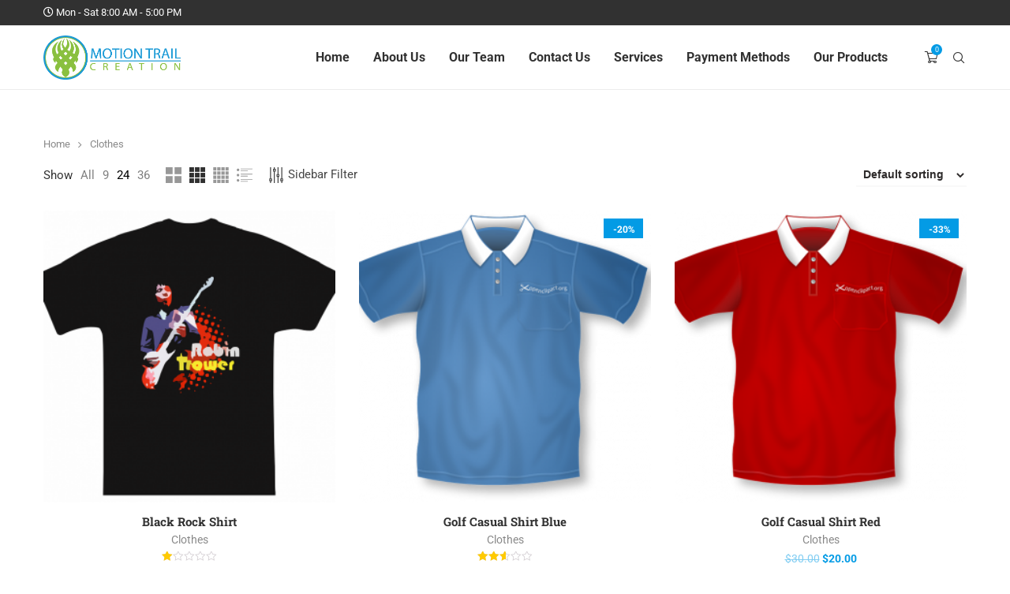

--- FILE ---
content_type: application/x-javascript
request_url: https://motiontrailcreation.com/wp-content/themes/soledad/inc/woocommerce/js/jquery.pjax.js?ver=8.1.7
body_size: 7483
content:
/*!
 * Copyright 2012, Chris Wanstrath
 * Released under the MIT License
 * https://github.com/defunkt/jquery-pjax
 */

(function ($) {

// When called on a container with a selector, fetches the href with
// ajax into the container or with the data-pjax attribute on the link
// itself.
//
// Tries to make sure the back button and ctrl+click work the way
// you'd expect.
//
// Exported as $.fn.pjax
//
// Accepts a jQuery ajax options object that may include these
// pjax specific options:
//
//
// container - String selector for the element where to place the response body.
//      push - Whether to pushState the URL. Defaults to true (of course).
//   replace - Want to use replaceState instead? That's cool.
//
// For convenience the second parameter can be either the container or
// the options object.
//
// Returns the jQuery object
    function fnPjax(selector, container, options) {
        options = optionsFor(container, options)
        return this.on('click.pjax', selector, function (event) {
            var opts = options
            if (!opts.container) {
                opts = $.extend({}, options)
                opts.container = $(this).attr('data-pjax')
            }
            handleClick(event, opts)
        })
    }

// Public: pjax on click handler
//
// Exported as $.pjax.click.
//
// event   - "click" jQuery.Event
// options - pjax options
//
// Examples
//
//   $(document).on('click', 'a', $.pjax.click)
//   // is the same as
//   $(document).pjax('a')
//
// Returns nothing.
    function handleClick(event, container, options) {
        options = optionsFor(container, options)

        var link = event.currentTarget
        var $link = $(link)

        if (link.tagName.toUpperCase() !== 'A')
            throw "$.fn.pjax or $.pjax.click requires an anchor element"

        // Middle click, cmd click, and ctrl click should open
        // links in a new tab as normal.
        if (event.which > 1 || event.metaKey || event.ctrlKey || event.shiftKey || event.altKey)
            return

        // Ignore cross origin links
        if (location.protocol !== link.protocol || location.hostname !== link.hostname)
            return

        // Ignore case when a hash is being tacked on the current URL
        if (link.href.indexOf('#') > -1 && stripHash(link) == stripHash(location))
            return

        // Ignore event with default prevented
        if (event.isDefaultPrevented())
            return

        var defaults = {
            url: link.href,
            container: $link.attr('data-pjax'),
            target: link
        }

        var opts = $.extend({}, defaults, options)
        var clickEvent = $.Event('pjax:click')
        $link.trigger(clickEvent, [opts])

        if (!clickEvent.isDefaultPrevented()) {
            pjax(opts)
            event.preventDefault()
            $link.trigger('pjax:clicked', [opts])
        }
    }

// Public: pjax on form submit handler
//
// Exported as $.pjax.submit
//
// event   - "click" jQuery.Event
// options - pjax options
//
// Examples
//
//  $(document).on('submit', 'form', function(event) {
//    $.pjax.submit(event, '[data-pjax-container]')
//  })
//
// Returns nothing.
    function handleSubmit(event, container, options) {
        options = optionsFor(container, options)

        var form = event.currentTarget
        var $form = $(form)

        if (form.tagName.toUpperCase() !== 'FORM')
            throw "$.pjax.submit requires a form element"

        var defaults = {
            type: ($form.attr('method') || 'GET').toUpperCase(),
            url: $form.attr('action'),
            container: $form.attr('data-pjax'),
            target: form
        }

        if (defaults.type !== 'GET' && window.FormData !== undefined) {
            defaults.data = new FormData(form)
            defaults.processData = false
            defaults.contentType = false
        } else {
            // Can't handle file uploads, exit
            if ($form.find(':file').length) {
                return
            }

            // Fallback to manually serializing the fields
            defaults.data = $form.serializeArray()
        }

        pjax($.extend({}, defaults, options))

        event.preventDefault()
    }

// Loads a URL with ajax, puts the response body inside a container,
// then pushState()'s the loaded URL.
//
// Works just like $.ajax in that it accepts a jQuery ajax
// settings object (with keys like url, type, data, etc).
//
// Accepts these extra keys:
//
// container - String selector for where to stick the response body.
//      push - Whether to pushState the URL. Defaults to true (of course).
//   replace - Want to use replaceState instead? That's cool.
//
// Use it just like $.ajax:
//
//   var xhr = $.pjax({ url: this.href, container: '#main' })
//   console.log( xhr.readyState )
//
// Returns whatever $.ajax returns.
    function pjax(options) {
        options = $.extend(true, {}, $.ajaxSettings, pjax.defaults, options)

        if ($.isFunction(options.url)) {
            options.url = options.url()
        }

        var hash = parseURL(options.url).hash

        var containerType = $.type(options.container)
        if (containerType !== 'string') {
            throw "expected string value for 'container' option; got " + containerType
        }
        var context = options.context = $(options.container)
        if (!context.length) {
            throw "the container selector '" + options.container + "' did not match anything"
        }

        // We want the browser to maintain two separate internal caches: one
        // for pjax'd partial page loads and one for normal page loads.
        // Without adding this secret parameter, some browsers will often
        // confuse the two.
        if (!options.data) options.data = {}
        if ($.isArray(options.data)) {
            options.data.push({name: '_pjax', value: options.container})
        } else {
            options.data._pjax = options.container
        }

        function fire(type, args, props) {
            if (!props) props = {}
            props.relatedTarget = options.target
            var event = $.Event(type, props)
            context.trigger(event, args)
            return !event.isDefaultPrevented()
        }

        var timeoutTimer

        options.beforeSend = function (xhr, settings) {
            // No timeout for non-GET requests
            // Its not safe to request the resource again with a fallback method.
            if (settings.type !== 'GET') {
                settings.timeout = 0
            }

            xhr.setRequestHeader('X-PJAX', 'true')
            xhr.setRequestHeader('X-PJAX-Container', options.container)

            if (!fire('pjax:beforeSend', [xhr, settings]))
                return false

            if (settings.timeout > 0) {
                timeoutTimer = setTimeout(function () {
                    if (fire('pjax:timeout', [xhr, options]))
                        xhr.abort('timeout')
                }, settings.timeout)

                // Clear timeout setting so jquerys internal timeout isn't invoked
                settings.timeout = 0
            }

            var url = parseURL(settings.url)
            if (hash) url.hash = hash
            options.requestUrl = stripInternalParams(url)
        }

        options.complete = function (xhr, textStatus) {
            if (timeoutTimer)
                clearTimeout(timeoutTimer)

            fire('pjax:complete', [xhr, textStatus, options])

            fire('pjax:end', [xhr, options])
        }

        options.error = function (xhr, textStatus, errorThrown) {
            var container = extractContainer("", xhr, options)

            var allowed = fire('pjax:error', [xhr, textStatus, errorThrown, options])
            if (options.type == 'GET' && textStatus !== 'abort' && allowed) {
                locationReplace(container.url)
            }
        }

        options.success = function (data, status, xhr) {
            var previousState = pjax.state

            // If $.pjax.defaults.version is a function, invoke it first.
            // Otherwise it can be a static string.
            var currentVersion = typeof $.pjax.defaults.version === 'function' ?
                $.pjax.defaults.version() :
                $.pjax.defaults.version

            var latestVersion = xhr.getResponseHeader('X-PJAX-Version')

            var container = extractContainer(data, xhr, options)

            var url = parseURL(container.url)
            if (hash) {
                url.hash = hash
                container.url = url.href
            }

            // If there is a layout version mismatch, hard load the new url
            if (currentVersion && latestVersion && currentVersion !== latestVersion) {
                locationReplace(container.url)
                return
            }

            // If the new response is missing a body, hard load the page
            if (!container.contents) {
                locationReplace(container.url)
                return
            }

            pjax.state = {
                id: options.id || uniqueId(),
                url: container.url,
                title: container.title,
                container: options.container,
                fragment: options.fragment,
                timeout: options.timeout
            }

            if (options.push || options.replace) {
                window.history.replaceState(pjax.state, container.title, container.url)
            }

            // Only blur the focus if the focused element is within the container.
            var blurFocus = $.contains(context, document.activeElement)

            // Clear out any focused controls before inserting new page contents.
            if (blurFocus) {
                try {
                    document.activeElement.blur()
                } catch (e) { /* ignore */
                }
            }

            if (container.title) document.title = container.title

            fire('pjax:beforeReplace', [container.contents, options], {
                state: pjax.state,
                previousState: previousState
            })
            context.html(container.contents)

            // FF bug: Won't autofocus fields that are inserted via JS.
            // This behavior is incorrect. So if theres no current focus, autofocus
            // the last field.
            //
            // http://www.w3.org/html/wg/drafts/html/master/forms.html
            var autofocusEl = context.find('input[autofocus], textarea[autofocus]').last()[0]
            if (autofocusEl && document.activeElement !== autofocusEl) {
                autofocusEl.focus()
            }

            executeScriptTags(container.scripts)

            var scrollTo = options.scrollTo

            // Ensure browser scrolls to the element referenced by the URL anchor
            if (hash) {
                var name = decodeURIComponent(hash.slice(1))
                var target = document.getElementById(name) || document.getElementsByName(name)[0]
                if (target) scrollTo = $(target).offset().top
            }

            if (typeof scrollTo == 'number') $(window).scrollTop(scrollTo)

            fire('pjax:success', [data, status, xhr, options])
        }


        // Initialize pjax.state for the initial page load. Assume we're
        // using the container and options of the link we're loading for the
        // back button to the initial page. This ensures good back button
        // behavior.
        if (!pjax.state) {
            pjax.state = {
                id: uniqueId(),
                url: window.location.href,
                title: document.title,
                container: options.container,
                fragment: options.fragment,
                timeout: options.timeout
            }
            window.history.replaceState(pjax.state, document.title)
        }

        // Cancel the current request if we're already pjaxing
        abortXHR(pjax.xhr)

        pjax.options = options
        var xhr = pjax.xhr = $.ajax(options)

        if (xhr.readyState > 0) {
            if (options.push && !options.replace) {
                // Cache current container element before replacing it
                cachePush(pjax.state.id, [options.container, cloneContents(context)])

                window.history.pushState(null, "", options.requestUrl)
            }

            fire('pjax:start', [xhr, options])
            fire('pjax:send', [xhr, options])
        }

        return pjax.xhr
    }

// Public: Reload current page with pjax.
//
// Returns whatever $.pjax returns.
    function pjaxReload(container, options) {
        var defaults = {
            url: window.location.href,
            push: false,
            replace: true,
            scrollTo: false
        }

        return pjax($.extend(defaults, optionsFor(container, options)))
    }

// Internal: Hard replace current state with url.
//
// Work for around WebKit
//   https://bugs.webkit.org/show_bug.cgi?id=93506
//
// Returns nothing.
    function locationReplace(url) {
        window.history.replaceState(null, "", pjax.state.url)
        window.location.replace(url)
    }


    var initialPop = true
    var initialURL = window.location.href
    var initialState = window.history.state

// Initialize $.pjax.state if possible
// Happens when reloading a page and coming forward from a different
// session history.
    if (initialState && initialState.container) {
        pjax.state = initialState
    }

// Non-webkit browsers don't fire an initial popstate event
    if ('state' in window.history) {
        initialPop = false
    }

// popstate handler takes care of the back and forward buttons
//
// You probably shouldn't use pjax on pages with other pushState
// stuff yet.
    function onPjaxPopstate(event) {

        // Hitting back or forward should override any pending PJAX request.
        if (!initialPop) {
            abortXHR(pjax.xhr)
        }

        var previousState = pjax.state
        var state = event.state
        var direction

        if (state && state.container) {
            // When coming forward from a separate history session, will get an
            // initial pop with a state we are already at. Skip reloading the current
            // page.
            if (initialPop && initialURL == state.url) return

            if (previousState) {
                // If popping back to the same state, just skip.
                // Could be clicking back from hashchange rather than a pushState.
                if (previousState.id === state.id) return

                // Since state IDs always increase, we can deduce the navigation direction
                direction = previousState.id < state.id ? 'forward' : 'back'
            }

            var cache = cacheMapping[state.id] || []
            var containerSelector = cache[0] || state.container
            var container = $(containerSelector), contents = cache[1]

            if (container.length) {
                if (previousState) {
                    // Cache current container before replacement and inform the
                    // cache which direction the history shifted.
                    cachePop(direction, previousState.id, [containerSelector, cloneContents(container)])
                }

                var popstateEvent = $.Event('pjax:popstate', {
                    state: state,
                    direction: direction
                })
                container.trigger(popstateEvent)

                var options = {
                    id: state.id,
                    url: state.url,
                    container: containerSelector,
                    push: false,
                    fragment: state.fragment,
                    timeout: state.timeout,
                    scrollTo: false
                }

                if (contents) {
                    container.trigger('pjax:start', [null, options])

                    pjax.state = state
                    if (state.title) document.title = state.title
                    var beforeReplaceEvent = $.Event('pjax:beforeReplace', {
                        state: state,
                        previousState: previousState
                    })
                    container.trigger(beforeReplaceEvent, [contents, options])
                    container.html(contents)

                    container.trigger('pjax:end', [null, options])
                } else {
                    pjax(options)
                }

                // Force reflow/relayout before the browser tries to restore the
                // scroll position.
                container[0].offsetHeight // eslint-disable-line no-unused-expressions
            } else {
                locationReplace(location.href)
            }
        }
        initialPop = false
    }

// Fallback version of main pjax function for browsers that don't
// support pushState.
//
// Returns nothing since it retriggers a hard form submission.
    function fallbackPjax(options) {
        var url = $.isFunction(options.url) ? options.url() : options.url,
            method = options.type ? options.type.toUpperCase() : 'GET'

        var form = $('<form>', {
            method: method === 'GET' ? 'GET' : 'POST',
            action: url,
            style: 'display:none'
        })

        if (method !== 'GET' && method !== 'POST') {
            form.append($('<input>', {
                type: 'hidden',
                name: '_method',
                value: method.toLowerCase()
            }))
        }

        var data = options.data
        if (typeof data === 'string') {
            $.each(data.split('&'), function (index, value) {
                var pair = value.split('=')
                form.append($('<input>', {type: 'hidden', name: pair[0], value: pair[1]}))
            })
        } else if ($.isArray(data)) {
            $.each(data, function (index, value) {
                form.append($('<input>', {type: 'hidden', name: value.name, value: value.value}))
            })
        } else if (typeof data === 'object') {
            var key
            for (key in data)
                form.append($('<input>', {type: 'hidden', name: key, value: data[key]}))
        }

        $(document.body).append(form)
        form.submit()
    }

// Internal: Abort an XmlHttpRequest if it hasn't been completed,
// also removing its event handlers.
    function abortXHR(xhr) {
        if (xhr && xhr.readyState < 4) {
            xhr.onreadystatechange = $.noop
            xhr.abort()
        }
    }

// Internal: Generate unique id for state object.
//
// Use a timestamp instead of a counter since ids should still be
// unique across page loads.
//
// Returns Number.
    function uniqueId() {
        return (new Date).getTime()
    }

    function cloneContents(container) {
        var cloned = container.clone()
        // Unmark script tags as already being eval'd so they can get executed again
        // when restored from cache. HAXX: Uses jQuery internal method.
        cloned.find('script').each(function () {
            if (!this.src) $._data(this, 'globalEval', false)
        })
        return cloned.contents()
    }

// Internal: Strip internal query params from parsed URL.
//
// Returns sanitized url.href String.
    function stripInternalParams(url) {
        url.search = url.search.replace(/([?&])(_pjax|_)=[^&]*/g, '').replace(/^&/, '')
        return url.href.replace(/\?($|#)/, '$1')
    }

// Internal: Parse URL components and returns a Locationish object.
//
// url - String URL
//
// Returns HTMLAnchorElement that acts like Location.
    function parseURL(url) {
        var a = document.createElement('a')
        a.href = url
        return a
    }

// Internal: Return the `href` component of given URL object with the hash
// portion removed.
//
// location - Location or HTMLAnchorElement
//
// Returns String
    function stripHash(location) {
        return location.href.replace(/#.*/, '')
    }

// Internal: Build options Object for arguments.
//
// For convenience the first parameter can be either the container or
// the options object.
//
// Examples
//
//   optionsFor('#container')
//   // => {container: '#container'}
//
//   optionsFor('#container', {push: true})
//   // => {container: '#container', push: true}
//
//   optionsFor({container: '#container', push: true})
//   // => {container: '#container', push: true}
//
// Returns options Object.
    function optionsFor(container, options) {
        if (container && options) {
            options = $.extend({}, options)
            options.container = container
            return options
        } else if ($.isPlainObject(container)) {
            return container
        } else {
            return {container: container}
        }
    }

// Internal: Filter and find all elements matching the selector.
//
// Where $.fn.find only matches descendants, findAll will test all the
// top level elements in the jQuery object as well.
//
// elems    - jQuery object of Elements
// selector - String selector to match
//
// Returns a jQuery object.
    function findAll(elems, selector) {
        return elems.filter(selector).add(elems.find(selector))
    }

    function parseHTML(html) {
        return $.parseHTML(html, document, true)
    }

// Internal: Extracts container and metadata from response.
//
// 1. Extracts X-PJAX-URL header if set
// 2. Extracts inline <title> tags
// 3. Builds response Element and extracts fragment if set
//
// data    - String response data
// xhr     - XHR response
// options - pjax options Object
//
// Returns an Object with url, title, and contents keys.
    function extractContainer(data, xhr, options) {
        var obj = {}, fullDocument = /<html/i.test(data)

        // Prefer X-PJAX-URL header if it was set, otherwise fallback to
        // using the original requested url.
        var serverUrl = xhr.getResponseHeader('X-PJAX-URL')
        obj.url = serverUrl ? stripInternalParams(parseURL(serverUrl)) : options.requestUrl

        var $head, $body
        // Attempt to parse response html into elements
        if (fullDocument) {
            $body = $(parseHTML(data.match(/<body[^>]*>([\s\S.]*)<\/body>/i)[0]))
            var head = data.match(/<head[^>]*>([\s\S.]*)<\/head>/i)
            $head = head != null ? $(parseHTML(head[0])) : $body
        } else {
            $head = $body = $(parseHTML(data))
        }

        // If response data is empty, return fast
        if ($body.length === 0)
            return obj

        // If there's a <title> tag in the header, use it as
        // the page's title.
        obj.title = findAll($head, 'title').last().text()

        if (options.fragment) {
            var $fragment = $body
            // If they specified a fragment, look for it in the response
            // and pull it out.
            if (options.fragment !== 'body') {
                $fragment = findAll($fragment, options.fragment).first()
            }

            if ($fragment.length) {
                obj.contents = options.fragment === 'body' ? $fragment : $fragment.contents()

                // If there's no title, look for data-title and title attributes
                // on the fragment
                if (!obj.title)
                    obj.title = $fragment.attr('title') || $fragment.data('title')
            }

        } else if (!fullDocument) {
            obj.contents = $body
        }

        // Clean up any <title> tags
        if (obj.contents) {
            // Remove any parent title elements
            obj.contents = obj.contents.not(function () {
                return $(this).is('title')
            })

            // Then scrub any titles from their descendants
            obj.contents.find('title').remove()

            // Gather all script[src] elements
            obj.scripts = findAll(obj.contents, 'script[src]').remove()
            obj.contents = obj.contents.not(obj.scripts)
        }

        // Trim any whitespace off the title
        if (obj.title) obj.title = $.trim(obj.title)

        return obj
    }

// Load an execute scripts using standard script request.
//
// Avoids jQuery's traditional $.getScript which does a XHR request and
// globalEval.
//
// scripts - jQuery object of script Elements
//
// Returns nothing.
    function executeScriptTags(scripts) {
        if (!scripts) return

        var existingScripts = $('script[src]')

        scripts.each(function () {
            var src = this.src
            var matchedScripts = existingScripts.filter(function () {
                return this.src === src
            })
            if (matchedScripts.length) return

            var script = document.createElement('script')
            var type = $(this).attr('type')
            if (type) script.type = type
            script.src = $(this).attr('src')
            document.head.appendChild(script)
        })
    }

// Internal: History DOM caching class.
    var cacheMapping = {}
    var cacheForwardStack = []
    var cacheBackStack = []

// Push previous state id and container contents into the history
// cache. Should be called in conjunction with `pushState` to save the
// previous container contents.
//
// id    - State ID Number
// value - DOM Element to cache
//
// Returns nothing.
    function cachePush(id, value) {
        cacheMapping[id] = value
        cacheBackStack.push(id)

        // Remove all entries in forward history stack after pushing a new page.
        trimCacheStack(cacheForwardStack, 0)

        // Trim back history stack to max cache length.
        trimCacheStack(cacheBackStack, pjax.defaults.maxCacheLength)
    }

// Shifts cache from directional history cache. Should be
// called on `popstate` with the previous state id and container
// contents.
//
// direction - "forward" or "back" String
// id        - State ID Number
// value     - DOM Element to cache
//
// Returns nothing.
    function cachePop(direction, id, value) {
        var pushStack, popStack
        cacheMapping[id] = value

        if (direction === 'forward') {
            pushStack = cacheBackStack
            popStack = cacheForwardStack
        } else {
            pushStack = cacheForwardStack
            popStack = cacheBackStack
        }

        pushStack.push(id)
        id = popStack.pop()
        if (id) delete cacheMapping[id]

        // Trim whichever stack we just pushed to to max cache length.
        trimCacheStack(pushStack, pjax.defaults.maxCacheLength)
    }

// Trim a cache stack (either cacheBackStack or cacheForwardStack) to be no
// longer than the specified length, deleting cached DOM elements as necessary.
//
// stack  - Array of state IDs
// length - Maximum length to trim to
//
// Returns nothing.
    function trimCacheStack(stack, length) {
        while (stack.length > length)
            delete cacheMapping[stack.shift()]
    }

// Public: Find version identifier for the initial page load.
//
// Returns String version or undefined.
    function findVersion() {
        return $('meta').filter(function () {
            var name = $(this).attr('http-equiv')
            return name && name.toUpperCase() === 'X-PJAX-VERSION'
        }).attr('content')
    }

// Install pjax functions on $.pjax to enable pushState behavior.
//
// Does nothing if already enabled.
//
// Examples
//
//     $.pjax.enable()
//
// Returns nothing.
    function enable() {
        $.fn.pjax = fnPjax
        $.pjax = pjax
        $.pjax.enable = $.noop
        $.pjax.disable = disable
        $.pjax.click = handleClick
        $.pjax.submit = handleSubmit
        $.pjax.reload = pjaxReload
        $.pjax.defaults = {
            timeout: 650,
            push: true,
            replace: false,
            type: 'GET',
            dataType: 'html',
            scrollTo: 0,
            maxCacheLength: 20,
            version: findVersion
        }
        $(window).on('popstate.pjax', onPjaxPopstate)
    }

// Disable pushState behavior.
//
// This is the case when a browser doesn't support pushState. It is
// sometimes useful to disable pushState for debugging on a modern
// browser.
//
// Examples
//
//     $.pjax.disable()
//
// Returns nothing.
    function disable() {
        $.fn.pjax = function () {
            return this
        }
        $.pjax = fallbackPjax
        $.pjax.enable = enable
        $.pjax.disable = $.noop
        $.pjax.click = $.noop
        $.pjax.submit = $.noop
        $.pjax.reload = function () {
            window.location.reload()
        }

        $(window).off('popstate.pjax', onPjaxPopstate)
    }


// Add the state property to jQuery's event object so we can use it in
// $(window).bind('popstate')
    if ($.event.props && $.inArray('state', $.event.props) < 0) {
        $.event.props.push('state')
    } else if (!('state' in $.Event.prototype)) {
        $.event.addProp('state')
    }

// Is pjax supported by this browser?
    $.support.pjax =
        window.history && window.history.pushState && window.history.replaceState &&
        // pushState isn't reliable on iOS until 5.
        !navigator.userAgent.match(/((iPod|iPhone|iPad).+\bOS\s+[1-4]\D|WebApps\/.+CFNetwork)/)

    if ($.support.pjax) {
        enable()
    } else {
        disable()
    }

})(jQuery)







--- FILE ---
content_type: application/x-javascript
request_url: https://motiontrailcreation.com/wp-content/plugins/penci-shortcodes/assets/play.js?ver=1.0
body_size: 544
content:
(function ($) {
    var alert = 0;
    $('body').on('click', '.start-video', function () {
        var id = 'v' + Math.random().toString(36).substring(7), video_wrapper = $(this).closest('.yt-video-place'),
            h = video_wrapper.width() * 3 / 5,
            vid = document.createElement('div'), playNxt = $('#hpp_mPlayNxt');
        video_wrapper.height(h);
        $(this).closest('.video-fit.video').removeClass('lazy-vd');    //flatsome ux_video.php
        //_HWIO.detectMob()? 'height:150px':'height:300px'
        if (playNxt.length == 0) {
            playNxt = $('<div id="hpp_mPlayNxt"></div>');
            playNxt.html('<div class="cover"></div><div class="yt-video-place embed-responsive">' + video_wrapper.html() + '</div>');
            playNxt.find('.start-video').click(function () {
                playNxt.data('pl').playVideo();
                playNxt.hide();
                video_wrapper[0].scrollIntoView();
            });
            playNxt.hide().appendTo('body');
        } else playNxt.find('img:eq(0)').attr('src', video_wrapper.find('img:eq(0)').attr('src'));

        video_wrapper.empty().append(vid);
        var player = function () {
            if (typeof YT == 'object') {
                var _player = new YT.Player(vid, {
                    height: h + 'px',
                    width: '100%',
                    videoId: video_wrapper.data('yt-url').replace(/\?.+/g, '').replace('https://www.youtube.com/embed/', ''),
                    controls: 1,
                    loop: 1,
                    events: {
                        onReady: function (event) {
                            //_player.setPlaybackRate(2);
                            event.target.playVideo();
                            playNxt.data('pl', event.target);
                            var pl = event.target;
                            setTimeout(function () {
                                pl.playVideo();
                            }, 1000)    //if safari, try a least 1s
                            if (alert) setTimeout(function () {
                                //hit(event.data==YT.PlayerState.PLAYING);
                                if ([YT.PlayerState.PLAYING, YT.PlayerState.BUFFERING].indexOf(window.ytevt.data) === -1) {
                                    playNxt.show();
                                }
                            }, 2000);
                        },
                        onStateChange: function (event) {
                            window.ytevt = event;//_player.stopVideo();   //test
                            if (event.data == YT.PlayerState.ENDED) {
                                _player.seekTo(0);
                            }
                        }
                    }
                });
            } else video_wrapper.html('<iframe id="' + id + '" allowfullscreen frameborder="0" width="100%" style="height:' + (h) + 'px !important" src="' + video_wrapper.data('yt-url') + '"></iframe>');
        };
        if (typeof YT == 'object') player(); else _HWIO.waitForExist(player, 'YT');
    });
})(jQuery);	// EOF







--- FILE ---
content_type: application/x-javascript
request_url: https://motiontrailcreation.com/wp-content/plugins/penci-recipe/js/rating_recipe.js?ver=3.3
body_size: 81
content:
if ( jQuery(".penci_rateyo").length ) {
	jQuery(".penci_rateyo").each( function(){
		var $this 	= jQuery(this),
			rate 	= parseFloat( $this.data('rate') ),
			allow 	= $this.data('allow'),
			total 	= $this.data('total'),
			people_numb = parseInt( $this.data('people') );

		$this.rateYo({
			rating: rate,
			fullStar: true,
			starWidth: "13px",
			spacing: "3px",
			onSet: function ( rating, rateYoInstance ) {
				jQuery(this).rateYo("option", "readOnly", true);
				var postid = jQuery(this).data('postid');

				jQuery.ajax({
					type: "POST",
					url: PENCI.ajaxUrl,
					dataType: 'html',
					data: { action: 'penci_rateyo', nonce: PENCI.nonce, postid: postid, rating: rating },
					success: function( data ) {
						var parent = jQuery(this).parent(),
							new_rate = ( total + rating ) / ( people_numb + 1 );
						jQuery('.penci-rate-number', parent).html(new_rate);
						$this.rateYo("rating", new_rate);
						$this.parent().find('.penci-rate-number').html( new_rate.toPrecision(2) );
						$this.parent().find('.penci-number-people').html( people_numb + 1 );
					}
				});
			}
		});

		if ( allow == '0' ) {
			$this.rateYo("option", "readOnly", true);
		}
	} );
}






--- FILE ---
content_type: application/x-javascript
request_url: https://motiontrailcreation.com/wp-content/plugins/penci-review/js/review.js?ver=1.0
body_size: -79
content:
jQuery(document).ready( function(){
	var $j = jQuery;
	$j('.penci-review-process').each(function(){
		var $this = $j(this ),
			$bar = $this.children(),
			$bar_w = $bar.data('width') * 10;
		$this.one('inview', function(event, isInView, visiblePartX, visiblePartY) {
			$bar.animate({width: $bar_w + '%'}, 1000 );
		}); // bind inview
	}); // each

	$j('.penci-piechart').each(function(){
		var $this = $j(this);
		$this.one('inview', function(event, isInView, visiblePartX, visiblePartY) {
			var chart_args = {
				barColor	:	$this.data('color'),
				trackColor	:	$this.data('trackcolor'),
				scaleColor	:	false,
				lineWidth	:	$this.data('thickness'),
				size		:	$this.data('size'),
				animate		:	1000
			};
			$this.easyPieChart(chart_args);
		}); // bind inview
	}); // each
} );






--- FILE ---
content_type: application/x-javascript
request_url: https://motiontrailcreation.com/wp-content/plugins/penci-portfolio/js/penci-portfolio.js?ver=1.0
body_size: -32
content:
(function ($) {
    "use strict";
    var PENCI = PENCI || {};

    PENCI.portfolio_extra = function () {
        if ($().theiaStickySidebar) {
            var top_margin = 90,
                pbody = $('body');
            if (pbody.hasClass('admin-bar') && pbody.hasClass('penci-vernav-enable')) {
                top_margin = 62;
            } else if (!$('body').hasClass('admin-bar') && $('body').hasClass('penci-vernav-enable')) {
                top_margin = 30;
            } else if ($('body').hasClass('admin-bar') && !$('body').hasClass('penci-vernav-enable')) {
                top_margin = 122;
            }

            if ($('body.single-portfolio').find('.portfolio-page-content.portfolio-sticky-content').length > 0) {

                $('.post-entry.portfolio-style-3 .penci-portfolio-meta-wrapper,.post-entry.portfolio-style-3 .portfolio-sticky-content').theiaStickySidebar({
                    additionalMarginTop: top_margin,
                });
            }

        } // if sticky
    }

    /* Init functions
	 ---------------------------------------------------------------*/
    $(document).ready(function () {
        PENCI.portfolio_extra();
    });
})(jQuery);	// EOF





